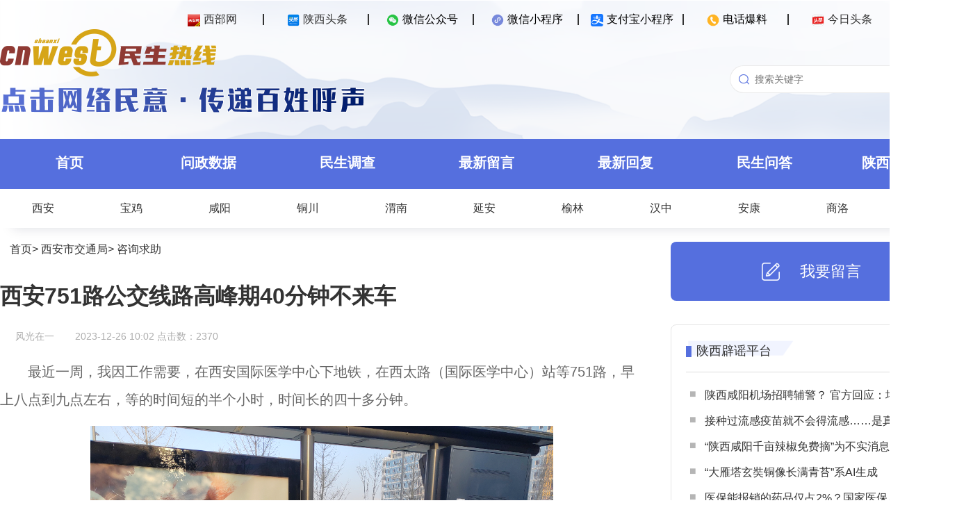

--- FILE ---
content_type: text/html; charset=UTF-8
request_url: http://rexian.cnwest.com/index.php?m=article&action=view&id=246953
body_size: 123
content:
document.write("2370")

--- FILE ---
content_type: application/x-javascript
request_url: https://umini.shujupie.com/eg.js
body_size: 219
content:
window.goldlog=(window.goldlog||{});goldlog.Etag="8f709ee9b2264591939a52cb9c5ddc83";goldlog.stag=2;